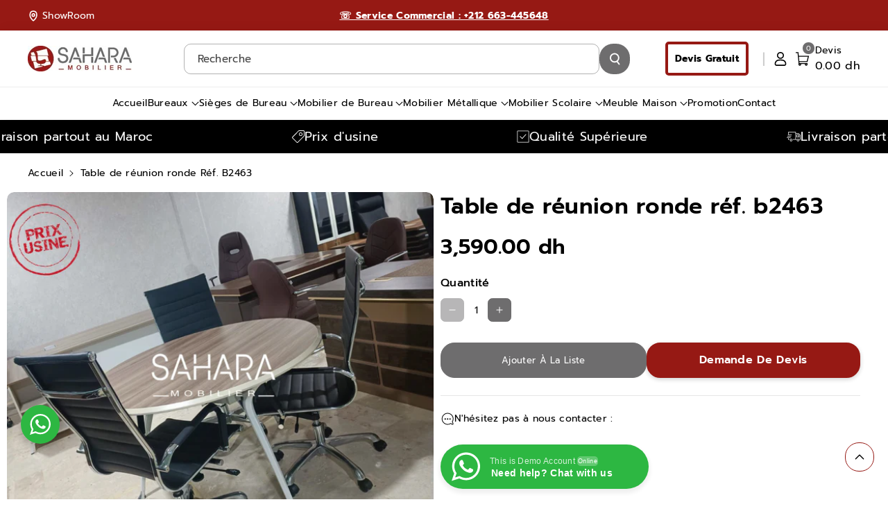

--- FILE ---
content_type: text/css
request_url: https://www.saharamobilier.com/cdn/shop/t/21/assets/counter.css?v=1422339187989472851717615816
body_size: 46
content:
c-counter{display:block}#section_counter{justify-content:center;text-align:center}.scroll_count{border-radius:var(--text-boxes-radius);font-size:calc(var(--font-body-scale) * 40px);font-weight:var(--font-body-weight-medium);padding:30px 10px;word-wrap:break-word;line-height:calc(1 + .2 / var(--font-body-scale))}.counter-item p{margin:15px 0 0;font-size:calc(var(--font-body-scale) * 18px);font-weight:var(--font-body-weight-medium);line-height:normal;word-break:break-word}.wb_product_countdown{display:flex;align-items:center;justify-content:center;gap:10px;text-align:center;padding:10px 0;width:fit-content;border-radius:var(--text-boxes-radius)}.wb_product_countdown.cound_notb{padding:0}.wb_product_countdown .time span{display:block;line-height:normal}.wb_product_countdown .time span:last-child{font-size:calc(var(--font-body-scale) * 16px)}.wb_product_countdown .time .count{font-size:calc(var(--font-body-scale) * 34px);font-weight:var(--font-body-weight-medium)}.wb_product_countdown .time{min-width:50px;position:relative;margin:0 35px}.wb_product_countdown .time:after{content:"";border-right:1px solid rgba(var(--color-foreground),.08);position:absolute;right:-35px;top:8px;bottom:8px}.wb_product_countdown .time:last-child:after{display:none}p#countdownMessage{font-weight:var(--font-body-weight-medium);font-size:calc(var(--font-body-scale) * 16px);margin:1rem 0}.wb_product_countdown.cound_border{border:1px solid rgba(var(--color-foreground),.08)}.wb_product_countdown.cound_notb .time{margin:0 18px}.wb_product_countdown.cound_notb .time:after{content:":";border-right:none;position:absolute;right:-24px;top:12px;bottom:0;font-size:24px}.drawer__inner .countdown_wrapper{display:flex;flex-direction:column;gap:5px;margin:15px auto;max-width:265px;padding:8px 15px;background:rgba(var(--color-foreground),.05);border-radius:var(--text-boxes-radius)}.drawer__inner .wb_product_countdown .time{margin:0 3px}.drawer__inner .wb_product_countdown{gap:3px}.drawer__inner .wb_product_countdown .time span:last-child{font-size:calc(var(--font-body-scale) * 12px)}.drawer__inner .wb_product_countdown .time:after{right:-3px;top:10px;bottom:10px}.drawer__inner .countdown_wrapper .heading{margin-bottom:5px;font-size:calc(var(--font-body-scale) * 16px);word-break:break-word}.drawer__inner .wb_product_countdown .time .count{font-size:calc(var(--font-body-scale) * 16px)}@media (min-width: 1200px) and (max-width: 1399px){.wb_product_countdown .time .count{font-size:calc(var(--font-body-scale) * 26px)}.wb_product_countdown.cound_notb .time:after{top:7px}}@media (min-width: 768px) and (max-width: 1199px){.wb_product_countdown .time .count{font-size:calc(var(--font-body-scale) * 22px)}.wb_product_countdown .time span:last-child{font-size:calc(var(--font-body-scale) * 14px)}.wb_product_countdown .time{margin:0 10px}.wb_product_countdown .time:after{right:-10px}.wb_product_countdown.cound_notb .time{margin:0 10px}.wb_product_countdown.cound_notb .time:after{right:-15px;top:1px}}@media (min-width: 992px){.drawer__inner .countdown_wrapper{display:none}}@media (min-width: 992px) and (max-width: 1199px){.scroll_count{font-size:calc(var(--font-body-scale) * 36px)}}@media (max-width: 767px){.wb_product_countdown .time .count{font-size:calc(var(--font-body-scale) * 18px)}.wb_product_countdown .time span:last-child{font-size:calc(var(--font-body-scale) * 12px)}.wb_product_countdown .time{margin:0 6px}.wb_product_countdown .time:after{right:-8px;top:8px;bottom:8px}.wb_product_countdown.cound_notb .time{margin:0 6px}.wb_product_countdown.cound_notb .time:after{right:-13px;top:0}}@media (min-width: 576px) and (max-width: 991px){.scroll_count{font-size:calc(var(--font-body-scale) * 26px)}.counter-item p{margin:14px 0 0;font-size:calc(var(--font-body-scale) * 14px)}}@media (max-width: 575px){.scroll_count{font-size:calc(var(--font-body-scale) * 18px)}.counter-item p{margin:10px 0 0;font-size:calc(var(--font-body-scale) * 12px)}}
/*# sourceMappingURL=/cdn/shop/t/21/assets/counter.css.map?v=1422339187989472851717615816 */


--- FILE ---
content_type: text/css
request_url: https://www.saharamobilier.com/cdn/shop/t/21/assets/component-cart-drawer.css?v=40903282657392107391726832779
body_size: 2734
content:
.wbcartupsell .wbproduct-container .card .wbproductdes{margin-top:8px}.wbcartupsell .wbproduct-container product-form{margin:0}.wbcartupsell .dummysvg{text-align:center;background:rgba(var(--color-foreground),.08);font-size:12px;padding:20px 10px;width:100%;display:flex;justify-content:center;align-items:center}.cartupsell_bnr .dummysvg{text-align:center;background:rgba(var(--color-foreground),.08);font-size:12px;padding:15px 10px;height:120px;width:100%;border-radius:6px;display:flex;justify-content:center;align-items:center}.wbshipinner{position:relative;width:fit-content;padding-right:40px;overflow:hidden}.cart__footer .wbshipinner svg{fill:rgb(var(--color-foreground));top:0}.wbshipinner svg{position:absolute;top:3px;z-index:2;opacity:0;width:24px;height:24px;fill:rgb(var(--color-foreground))}.wbshipinner span:after{content:"";position:absolute;left:-70px;top:0;width:calc(100% + 70px);height:100%;padding-left:20px;display:flex;align-items:center;background:linear-gradient(90deg,transparent 0,var(--gradient-background) 10%);transition:.2s;opacity:1;animation:fadeInLeftBig 2.5s ease-out 0s 1;animation-fill-mode:forwards}.wbshipinner b{animation:shipColor 3s linear infinite}.drawer__inner .wbship{margin-top:15px}@media (prefers-reduced-motion: no-preference){.wbshipinner svg{animation:fadeInLeft 1.5s ease-out 0s 1;animation-fill-mode:forwards}}@keyframes fadeInLeft{0%{left:-70px;opacity:0}10%{opacity:1}to{left:calc(100% - 33px);opacity:1}}@keyframes fadeInLeftBig{0%{left:-50px;opacity:1}70%{opacity:1}to{left:calc(100% + 30px);opacity:0}}@keyframes shipColor{0%{color:rgb(var(--color-foreground))}50%{color:#0cae61}to{color:rgb(var(--color-foreground))}}.cartupselldummy .dummysvg .placeholder-svg{padding:8px 0}.cartupselldummy .wbproductdes{text-align:left}.wbcartupsell .wbproduct-container .wbvariantbadges{display:none}.wbcartupsell{padding:10px 0 0;border-top:1px solid rgba(var(--color-foreground),.08);margin:10px 20px 5px}.cartupsell_bnr{margin:0 10px 15px}.wbcartupsell .card__content{padding:5px;grid-template-rows:unset}.upshead{font-size:calc(var(--font-body-scale) * 18px);color:rgba(var(--color-foreground));width:75%;font-weight:var(--font-body-weight-medium);word-break:break-all}.wbcartupsell .wbproduct-container:hover .wbimgblock img{filter:unset}.desktopcartupsell.wbcartupsell .card{display:flex!important;flex-direction:unset!important;gap:15px;align-items:center}.desktopcartupsell.wbcartupsell .wbproduct-container .wbimgblock{width:30%}.desktopcartupsell.wbcartupsell .card__content{width:70%}.desktopcartupsell.wbcartupsell .wbimgblock .card__content{width:100%;text-align:center;padding:5px}.desktopcartupsell.wbcartupsell .cartb{width:auto}.wbcartupsell .cartupciner{width:100%;position:relative;padding-bottom:10px;min-width:100%}.wbcartupsell .grid{position:relative;flex-wrap:inherit;overflow-x:auto;scroll-snap-type:x mandatory;scroll-behavior:smooth;-webkit-overflow-scrolling:touch;margin-bottom:0}.wbcartupsell .wbproduct-container:hover .product-form form,.wbcartupsell .wbproduct-container .product-form form{margin-top:0}.wbcartupsell .product-title{line-height:normal}.wbcartupsell .product-form .cartb.button span{transform:none}.wbcartupsell .cartb{position:relative;margin:10px 0 0;min-width:44px;min-height:40px;height:40px;width:100%;padding:0 10px}.wbcartupsell .wbproduct-container .wbproductdes .price{line-height:1.2}cart-drawer-items .cart-drawer__form{overflow:hidden}.wbcartupsell .wbhomesbtn{position:absolute;right:0;top:5px;display:flex;gap:10px}.wbcartupsell .wbhomesbtn button{position:unset;opacity:1;padding:0}.wbcartupsell .wbhomesbtn button:hover{background-color:transparent}.wbcartupsell .wbhomesbtn button:hover svg{color:rgba(var(--color-foreground),.8)}.wbcartupsell .wbhomesbtn .slider-button[disabled] .icon{color:rgba(var(--color-foreground),.3);cursor:no-drop}.cartdrawbtn{display:flex;column-gap:15px}cart-drawer .cart-item__totals{display:block}cart-remove-button svg{width:36px;height:26px}cart-drawer-items .cart-item__quantity-wrapper{justify-content:space-between}.cartdrawfpay{margin-top:25px}.cartdrawfpay ul{padding:0;margin:0}.cartdrawfpay li{list-style:none;display:inline-block;vertical-align:middle}.cartdrawfpay li svg{width:45px;height:25px}.drawer__footer .cart__note{margin-top:0}cart-drawer-items .discounts__discount{margin-bottom:0}cart-drawer-items .cart-item__old-price{font-size:calc(var(--font-body-scale) * 12px)}#CartDrawer .cart__ctas a.btn-block{width:100%}cart-drawer-items ul:empty,cart-drawer-items p:empty,cart-drawer-items div:empty{display:none}cart-drawer-items .cart-item__quantity-wrapper quantity-input.quantity{min-width:96px;height:36px}cart-drawer-items .cart-item__quantity-wrapper .quantity__input,cart-drawer-items .cart-item__quantity-wrapper .quantity__button{width:44px;padding:0}cart-drawer-items cart-remove-button .button{font-size:calc(var(--font-body-scale) * 14px)}cart-drawer-items cart-remove-button .button:not([disabled]):hover:after,cart-drawer-items cart-remove-button .button:after,cart-drawer-items cart-remove-button .button:before{box-shadow:none}cart-drawer-items .cart-item__name~.product-option{font-weight:var(--font-heading-weight);font-size:calc(var(--font-body-scale) * 14px)}cart-drawer-items span.price-compare{font-weight:var(--font-heading-weight);text-decoration:line-through;color:rgba(var(--color-foreground),.6);font-size:calc(var(--font-body-scale) * 12px)}.drawer{position:fixed;z-index:1000;left:0;top:0;width:100vw;height:100%;display:flex;justify-content:flex-end;background:rgba(var(--color-foreground),.3)}.drawer.active{visibility:visible}.drawer__inner{height:100%;width:500px;max-width:calc(100vw - 15px);padding:0;border-right:0;background:var(--gradient-background);overflow:hidden;display:flex;flex-direction:column;transform:translate(100%);transition:all var(--duration-extra-long) ease;border-top-right-radius:unset;border-bottom-right-radius:unset;position:relative;z-index:2}.drawer__inner-empty{height:100%;padding:0 2rem;background-color:var(--gradient-background);overflow-y:auto;display:flex;flex-direction:column}.cart-drawer__warnings{display:flex;flex-direction:column;flex:1;justify-content:center}cart-drawer.is-empty .drawer__header{display:none}cart-drawer:not(.is-empty) .cart-drawer__warnings,cart-drawer:not(.is-empty) .cart-drawer__collection{display:none}.cart-drawer__warnings--has-collection .cart__login-title{margin-top:2.5rem}.drawer.active .drawer__inner{transform:translate(0)}.drawer__header,.wbsub_head{position:relative;padding:0 15px;margin:0;display:flex;justify-content:space-between;align-items:center;border-bottom:1px solid rgba(var(--color-foreground),.08)}.drawer__header{display:block;padding:15px 20px}.wbsub_head .wbsub_heading{margin:0;font-weight:var(--font-body-weight-medium);font-size:calc(var(--font-heading-scale) * 16px);letter-spacing:0}.drawer__heading{margin-bottom:0;font-weight:var(--font-body-weight-medium);font-size:calc(var(--font-heading-scale) * 20px);line-height:1}.drawer__close{display:inline-block;padding:0;min-width:4.4rem;min-height:4.4rem;box-shadow:0 0 0 .2rem rgba(var(--color-button),0);color:rgb(var(--color-foreground));background-color:transparent;border:none;cursor:pointer;border-radius:var(--buttons-radius);position:absolute;top:2px;right:5px}.is-empty .drawer__close svg path,.drawer__close svg path{stroke:rgb(var(--color-foreground))}.cart-drawer__warnings .drawer__close{right:20px}.drawer__close svg{height:1.4rem;width:1.4rem}.drawer__contents{flex-grow:1;display:flex;flex-direction:column}.drawer__footer{border-top:.1rem solid rgba(var(--color-foreground),.08);padding:1.5rem 0;margin:0 20px}.cart-drawer__footer{padding-bottom:1.5rem}cart-drawer-items.is-empty+.drawer__footer{display:none}.drawer__footer>details{margin-top:-1.5rem;border-bottom:.1rem solid rgba(var(--color-foreground),.08)}.drawer__footer>details[open]{padding-bottom:1.5rem}cart-drawer-items.is-empty+.drawer__footer,cart-drawer.is-empty .drawer__footer{display:none}.drawer__footer summary{display:flex;position:relative;line-height:1;padding:1.5rem 0}.drawer__footer>details+.cart-drawer__footer{padding:1.5rem 0}cart-drawer{position:fixed;top:0;left:0;width:100vw;height:100%}.cart-drawer__overlay{position:fixed;top:0;right:0;bottom:0;left:0}.cart-drawer__overlay:empty{display:block}.cart-drawer__form{flex-grow:1;display:flex;flex-wrap:wrap}.cart-drawer__collection{margin:0 2.5rem 1.5rem}.cart-drawer .drawer__cart-items-wrapper{flex-grow:1}.cart-drawer .cart-items,.cart-drawer tbody{display:block;width:100%}cart-drawer-items{flex:1;padding:0 20px}.cart-drawer .cart-item{display:grid;column-gap:1.5rem;row-gap:0;margin-bottom:0;border-bottom:1px solid rgba(var(--color-foreground),.08);padding:1.5rem 0;grid-template-areas:"media title price";grid-template-columns:1fr 2fr 1fr;align-items:center}.cart-drawer .cart-item:last-child{border-bottom:none}.cart-drawer .cart-item__media{grid-area:media;position:relative}.cart-drawer .cart-item__image,.wbcartupsell .card-wrapper .product__media-item img{max-width:100%;border-radius:var(--media-radius)}.cart-drawer .cart-items th{border-bottom:.1rem solid rgba(var(--color-foreground),.08)}.cart-item .loading-overlay{right:5px;padding-top:2.5rem}.cart-drawer .cart-items td{padding-top:0}.cart-drawer .cart-item>td+td{padding-left:0}.cart-drawer .cart-item__details{width:auto;grid-area:title}.cart-drawer .cart-item__totals{display:flex;align-items:flex-start;justify-content:flex-end}.cart-drawer .unit-price{margin-top:.6rem}.cart-drawer .cart-items .cart-item__quantity{padding-top:0;grid-column:2 / 5}.cart-drawer__footer>*+*{margin-top:1rem}.cart-drawer .totals{justify-content:space-between}.cart-drawer .price{display:inline-block}.cart-drawer dl.item-price-wrapper{line-height:calc(1 + .3 / var(--font-body-scale))}.cart-drawer .product-option dd,.cart-drawer .product-option dt{word-break:break-word;font-weight:var(--font-body-weight-medium)}.cart-drawer details[open]>summary .icon-caret{transform:rotate(180deg)}.cart-drawer .cart__checkout-button{max-width:none;display:none}.drawer__footer .cart__dynamic-checkout-buttons{max-width:100%}.drawer__footer [data-shopify-buttoncontainer]{justify-content:flex-start}cart-drawer-items::-webkit-scrollbar{width:3px}cart-drawer-items::-webkit-scrollbar-thumb{background-color:rgba(var(--color-foreground),.7);border-radius:100px}cart-drawer-items::-webkit-scrollbar-track-piece{margin-top:31px}cart-drawer-items td.cart-item__totals.right{display:flex;flex-direction:column;align-items:flex-end;justify-content:flex-start;grid-area:price}.product-option.price-original,.cartupselldummy .wbproductdes .price .price-item,.price__regular .price-item--regular{color:rgb(var(--color-foreground))}.cart-drawer .product-option dt{color:rgba(var(--color-foreground),.6)}.cart-drawer .cart-item cart-remove-button{min-width:auto;margin-bottom:10px}cart-drawer-items cart-remove-button .icon-remove{height:1.6rem;width:1.6rem;fill:rgb(var(--color-button-text));transition:all var(--duration-long) ease}.cart-drawer .cart-item cart-remove-button:hover svg path{fill:rgb(var(--color-button-hover-text))}cart-drawer-items dl.item-price-wrapper{margin:8px 0 0;display:flex;flex-direction:column}.wbship_wrapper.wbship_full_wrapper{display:flex;align-items:center;gap:5px}.progress{position:relative;height:6px;display:block;background-color:rgba(var(--color-foreground),.08);border-radius:var(--buttons-radius);margin-top:8px}.progress .determinate{position:absolute;top:0;bottom:0;background-color:var(--color-wbprogscolor);transition:width 1.15s ease-in-out;display:block;min-width:30px;border-radius:var(--buttons-radius)}.cart-item .loading-overlay{padding-top:0;position:absolute;top:50%;left:50%;transform:translate(-50%,-50%);bottom:auto}cart-drawer .totals__subtotal-value{font-weight:var(--font-body-weight-medium);color:rgb(var(--color-foreground))}.wbcartupsell .wbproduct-container .card--standard product-form{margin:0}.wbcartupsell .wbproduct-container .card.card--standard .wbproductdes{padding-top:0}.wbcartupsell .wbproduct-container .card.card--standard .wbproductdes{margin-top:0}.cartupsell_bnr a{display:block}#CartDrawer .drawer__footer{padding-bottom:0}#CartDrawer .cartdrawbtn{margin-bottom:15px}#CartDrawer .cartdrawfpay{background:rgba(var(--color-foreground),.04);margin:0 -20px;padding:15px 0}subcart-drawer .wb_product_countdown .time .count{font-size:calc(var(--font-body-scale) * 16px);line-height:normal}subcart-drawer .wb_product_countdown{display:block}subcart-drawer .wb_product_countdown .time{margin:0 15px 20px;border-bottom:1px solid rgba(var(--color-foreground),.05);padding-bottom:20px}subcart-drawer .wb_product_countdown .time:last-child{border-bottom:none;padding-bottom:0}subcart-drawer .wb_product_countdown .time .count{font-size:calc(var(--font-body-scale) * 40px);font-weight:var(--font-body-weight-medium)}subcart-drawer.global-settings-drawer.is-emptyrmv{display:none}subcart-drawer.global-settings-drawer{position:absolute;z-index:1;top:100px;bottom:100px;right:0;width:130px;max-width:calc(100vw - 15px);padding:0;border-right:0;background:var(--gradient-background);overflow:auto;display:grid;justify-content:center;flex-direction:column;transform:translate(100%);transition:all .8s ease;border-radius:var(--drawer-corner-radius);border-top-right-radius:unset;border-bottom-right-radius:unset;box-shadow:inset -11px -8px 5px -1px rgba(var(--color-foreground),.07)}subcart-drawer.global-settings-drawer .wb_product_countdown .time:after{display:none}subcart-drawer.global-settings-drawer .countdown_wrapper{display:flex;justify-content:center;align-items:center;padding-bottom:15px}subcart-drawer .countdown-heading-wrapper{text-align:center}subcart-drawer .countdown-heading-wrapper .heading{font-size:calc(var(--font-body-scale) * 16px);padding:15px;display:block;margin-bottom:0}subcart-drawer .countdown-heading-wrapper svg{width:50px;height:50px;max-width:50px;margin-top:15px;margin-bottom:20px;fill:rgba(var(--color-foreground))}.drawer.active subcart-drawer.active{transform:translate(-500px)}subcart-drawer #sub_d_close{min-width:44px;min-height:44px;border:none;background:transparent;padding:0}subcart-drawer #sub_d_close svg{height:1.4rem;width:1.4rem}subcart-drawer .wbcartupsell{padding:8px 0;border-top:none;margin:0;height:calc(100vh - 170px);display:grid;grid-template-rows:1fr auto;align-content:space-between;overflow-y:auto}subcart-drawer .wbcartupsell>ul{list-style:none;flex:1;padding:0 20px;overflow:auto;margin-bottom:0}subcart-drawer .wbcartupsell>ul::-webkit-scrollbar,subcart-drawer.global-settings-drawer::-webkit-scrollbar{width:3px}subcart-drawer .wbcartupsell>ul::-webkit-scrollbar-thumb,subcart-drawer.global-settings-drawer::-webkit-scrollbar-thumb{background-color:rgba(var(--color-foreground),.7);border-radius:100px}subcart-drawer .wbcartupsell .cartupciner{padding:2rem 0;border-bottom:.1rem solid rgba(var(--color-foreground),.08)}subcart-drawer .wbcartupsell .cartupciner:last-child{padding-bottom:0;border-bottom:none}subcart-drawer .cartupsell_bnr{margin:0 10px}@media (min-width: 992px){cart-drawer-items{overflow:auto}}@media (max-width: 991px){.wbcartupsell .cartb{margin:6px 0 0}.wbcartupsell .product-title{padding:0 0 6px}subcart-drawer.global-settings-drawer{display:none}.wbcartupsell .wbhomesbtn{top:12px}.wbcartupsell.is-emptyrmv,.cartupsell_bnr.is-emptyrmv{display:none}cart-drawer .drawer__inner{overflow:auto}}@media (max-width: 767px){.drawer__inner .wbship{font-size:calc(var(--font-body-scale) * 12px);letter-spacing:0}.drawer__close{top:9px}.drawer__header{padding:13px 20px 18px}.wbshipinner{font-size:calc(var(--font-body-scale) * 12px);padding-right:38px}.wbshipinner svg{width:20px;height:20px}.cart-drawer .cart-item cart-remove-button{margin-bottom:0}cart-remove-button .icon-remove{height:16px;width:16px}cart-drawer .totals__subtotal-value{font-size:1.6rem}.cartupselldummy .wbproductdes .price .price-item,.product-option.price-original,.price__regular .price-item--regular{font-size:calc(var(--font-body-scale) * 16px)}.drawer__inner-empty{padding:0 1rem}.cart-drawer__warnings .drawer__close{right:15px}.cart-drawer .cart-item{grid-template-areas:"media title title " "media price price";grid-template-columns:1.3fr 2fr 1fr}cart-drawer-items td.cart-item__totals.right{flex-direction:column-reverse;align-items:flex-start}.cart-right-inner{display:flex;flex-direction:row-reverse;width:100%;margin-top:8px;justify-content:space-between}cart-drawer-items dl.item-price-wrapper{flex-direction:row;align-items:center}.product-option.price-original{padding-right:5px}}@media (min-width: 768px){cart-drawer .drawer__cart-items-wrapper .cart-item__media{width:auto}}
/*# sourceMappingURL=/cdn/shop/t/21/assets/component-cart-drawer.css.map?v=40903282657392107391726832779 */


--- FILE ---
content_type: text/css
request_url: https://www.saharamobilier.com/cdn/shop/t/21/assets/component-card.css?v=124226104589367501501717615815
body_size: 2383
content:
.card--standard.card--media .card__inner.wbimgblock{background:transparent}.card--card.card--text .card__inner .noproduct_img{display:none}.noproduct_img.card__content{display:grid;grid-template-rows:minmax(0,1fr) max-content minmax(0,1fr);padding:1.5rem;width:100%;flex-grow:1;word-break:break-word}.noproduct_img.card__content .card__information{grid-row-start:2;padding:1.5rem}.product-card-wrapper .card.blank__image{display:block;height:100%}.blank__image.card--text.card .card__badge{position:unset}.collection-list__item .card--standard .card__content.blank__image{padding:10px}.wbcard_countd-top{position:absolute;top:-70px;left:15px;right:15px;min-height:54px;display:flex;align-items:end;justify-content:center;transition:all var(--duration-long) ease}.wbcard_countd{background:rgba(var(--color-background));color:rgba(var(--color-foreground));display:grid;grid-template-columns:repeat(4,1fr);align-items:center;justify-content:center;gap:10px;padding:5px 8px;text-align:center;border:1px solid rgba(var(--color-foreground),.08);width:100%;flex-wrap:wrap;border-radius:calc(var(--text-boxes-radius) * 1 / 2)}.wbcard_countd span.wb_cardsecond{display:inline-block;min-width:22px}.wbcard_countd span:last-child{font-size:calc(var(--font-body-scale) * 12px)}.wbcard_countd .time{line-height:normal;display:grid;align-items:center;gap:2px}.wbproduct-container:hover .wbcard_countd-top{top:-130px}.card .wb_popup_variant{margin-left:1px}.card .wb_popup_variant .form__label{font-size:calc(var(--font-body-scale) * 16px);margin-bottom:2px;padding:0;font-weight:var(--font-body-weight-medium)}.wb_popup_variant .form__label b{font-weight:var(--font-body-weight-medium)}.wbproduct-container .card .wbproductdes{border-radius:var(--media-radius);position:relative}.wbproduct-container .wbproductdes product-info{display:grid;width:100%}.wbproduct-container .card.card--standard .wbproductdes{padding-top:10px}.wbproduct-container .wbproductdes.parent-selected{position:relative}.wbcart_quick{position:absolute;bottom:0;left:15px;right:15px;align-items:center;display:flex;gap:15px;opacity:0;transition:all var(--duration-long) ease;min-height:42px;height:42px}.wbcart_quick .quick-add,.wbcart_quick .addcart_pro{width:50%;margin:0}.wbcart_quick .addcart_pro_not{width:100%}.wbproduct-container:hover .wbcart_quick{opacity:1;bottom:15px}.wbproduct-container.right .wbproductdes .price-per-item__container,.wbproduct-container.right .wbproductdes .variant-webi .product-form__input,.wbproduct-container.right .wbproductdes .variant-webi .swatchComponent.inner-class{justify-content:end}.wbproduct-container.center .wbproductdes .price-per-item__container,.wbproduct-container.center .wbproductdes .variant-webi .product-form__input,.wbproduct-container.center .wbproductdes .variant-webi .swatchComponent.inner-class{justify-content:center}.wbnorating.rating-star:before{color:rgba(var(--color-foreground),.15);background:transparent;-webkit-text-fill-color:rgba(var(--color-foreground),.15)}.wbproductdes .wbform_qty{margin-top:8px;padding-bottom:8px}.wbproductdes .wbform_qty .form__label{font-size:calc(var(--font-body-scale) * 16px);font-weight:var(--font-body-weight-medium)}.wbproductdes .product-form__input--dropdown{margin-bottom:0;margin-top:12px}product-form .add-to-cart__submit:hover:not([disabled]) span{color:rgb(var(--color-button-hover-text))}product-form .add-to-cart__submit.loading:hover:not([disabled])>span{color:transparent}.card-wrapper{color:inherit;height:100%;position:relative;text-decoration:none}.card-wrapper .select .icon-caret{right:2rem}.spr-badge{margin-bottom:.7rem}.card{text-decoration:none;text-align:var(--text-alignment)}.card:not(.ratio){display:flex;flex-direction:column;height:100%}.card.card--horizontal{--text-alignment: left;flex-direction:row;align-items:flex-start;gap:1.5rem}.wbhomesbtn{display:flex;column-gap:30px}.card--horizontal.ratio:before{padding-bottom:0}.wbproduct-container .product__media-item:not(:first-child){display:none}.card--card.card--horizontal{padding:1.2rem}.card--card.card--horizontal.card--text{column-gap:0}.card--card{height:100%}.quick-add__submit,.add-to-cart__submit{min-width:auto}.add-to-cart__submit span{display:flex;align-items:center;column-gap:10px}.wbproduct-container .add-to-cart__submit>svg.icon{display:none}.wbproduct-container .add-to-cart__submit svg path{fill:rgb(var(--color-button-text))}.product-card-wrapper .product__vendor{margin-top:3px;margin-bottom:0;word-wrap:break-word;line-height:normal;font-size:calc(var(--font-body-scale) * 12px);color:rgba(var(--color-foreground),.7)}.wbproduct-container .add-to-cart__submit .button.button--primary svg,.button.button--secondary svg{width:18px}.quick_add_position-top-left{top:0;left:0}.quick_add_position-top-right{top:0;right:0}.quick_add_position-bottom-left{bottom:0;left:0}.quick_add_position-bottom-right{bottom:0;right:0}.wbproduct-container .add-to-cart__submit span svg{width:18px;height:18px}.wbhomevendor{line-height:normal}.card--card,.card--standard .card__inner{position:relative;box-sizing:border-box;border-radius:var(--media-radius)}.card--card:after,.card--standard .card__inner:after{content:"";position:absolute;z-index:-1;width:calc(0px + 100%);height:calc(0px + 100%);top:-0px;left:-0px;border-radius:var(--media-radius)}.card .card__inner .card__media{overflow:hidden;z-index:0;border-radius:var(--media-radius)}.card--standard.card--text{background-color:transparent}.card-information{text-align:var(--text-alignment)}.card__media,.card .media{bottom:0;position:absolute;top:0}.card .media{width:100%}.card__media{margin:0;width:100%}.card--standard .card__media{margin:0}.card__inner{width:100%}.card--media .card__inner .card__content{position:relative;padding:1rem;z-index:0}.card__content{grid-template-rows:minmax(0,1fr) max-content minmax(0,1fr);padding:5px 15px 15px;width:100%}.wbproduct-container .disable__varint,.wbproduct-container product-form{margin:0 15px 15px}.wbproduct-container .wbcart_quick .addcart_pro product-form{margin:0}.card--standard .card__content{padding:0}.wbproduct-container .card--standard .disable__varint,.wbproduct-container .card--standard product-form{margin:8px 0 0}.card__content--auto-margins{grid-template-rows:minmax(0,auto) max-content minmax(0,auto)}.card__information{margin-bottom:0}.card:not(.ratio)>.card__content{grid-template-rows:max-content minmax(0,1fr) max-content auto}.card .card__badge{z-index:1;gap:5px;padding:10px;display:flex;flex-wrap:wrap;flex-direction:column;align-items:flex-start;position:absolute}.card__badge{align-self:flex-start;grid-row-start:1;justify-self:flex-start}.card__badge.top{align-self:flex-start;grid-row-start:1}.card__badge.right{justify-self:flex-end}.card:not(.card--horizontal)>.card__content>.card__badge{margin:0}.card__media .media img{height:100%;object-fit:cover;object-position:center center;width:100%}.card__inner:not(.ratio)>.card__content{height:100%}.card__heading{margin-top:4px;margin-bottom:0;font-size:calc(var(--font-body-scale) * 16px);font-weight:var(--font-body-weight);font-family:var(--font-body-family);font-style:var(--font-body-style)}.card__heading:hover a{color:rgb(var(--color-link-hover))}.card__heading:last-child{margin-bottom:0}.card--horizontal .card__heading,.card--horizontal .price__container .price-item,.card--horizontal__quick-add{font-size:calc(var(--font-body-scale) * 1.2rem)}.card--horizontal .card-information>*:not(.visually-hidden:first-child)+*:not(.rating){margin-top:0}.card--horizontal__quick-add:before{box-shadow:none}.card--standard.card--text a:after,.card--card .card__heading a:after{bottom:-0px;left:-0px;right:-0px;top:-0px}.card--standard.card--media .card__inner .card__information,.card--standard:not(.card--horizontal)>.card__content .card__badge{display:none}.card--standard:not(.card--horizontal) .placeholder-svg{height:auto;width:100%}.wbimgblock .placeholder-svg{width:100%;height:unset}.card--card.card--media .card__inner .card__information,.card--card.card--media>.card__content .card__badge{display:none}.card--horizontal .card__badge,.card--horizontal.card--text .card__inner{display:none}.card--extend-height{height:100%}.card--extend-height.card--standard.card--text,.card--extend-height.card--media{display:flex;flex-direction:column}.card--extend-height.card--standard.card--text .card__inner,.card--extend-height.card--media .card__inner{flex-grow:1}.card .icon-wrap{margin-left:.8rem;white-space:nowrap;transition:transform var(--duration-short) ease;overflow:hidden}.card-information>*+*{margin-top:3px}.card-information{width:100%}.card-information>*{line-height:normal;color:rgb(var(--color-foreground))}.card-information>.price{color:rgb(var(--color-foreground))}.card--horizontal .card-information>.price{color:rgba(var(--color-foreground),.75)}.card-information>.rating{margin-top:1rem}.card-information .wbhrating{margin-top:2px}.card-information .caption{letter-spacing:.07rem}.card-article-info{margin-top:1rem}.wbproductdes .variant-webi .product-form__input,.wbproductdes .variant-webi .swatchComponent.inner-class{margin:5px 0 0}.product-form__input input[type=radio]+label{padding:2px 6px;min-width:18px;min-height:18px;font-size:calc(var(--font-body-scale) * 14px);display:inline-block;vertical-align:middle;background-repeat:no-repeat;position:relative;cursor:pointer;background-position:50%;line-height:1.2;background-size:20px;border:1px solid rgba(var(--color-foreground),.1);border-radius:var(--variant-pills-radius);background-color:transparent}.product-form__input input[type=radio]:checked+label{background-color:transparent;color:rgb(var(--color-button));border-color:rgb(var(--color-link-hover))}.product-form__input input[type=radio].disabled+label{text-decoration:line-through}.wbproduct-container .wbswatchclr input[type=radio].disabled+label:after,.product__info-wrapper .wbswatchclr input[type=radio].disabled+label:after,.product__info-wrapper .wbswatchclr input[type=radio].disabled:checked+label:after{content:"";position:absolute;top:0;bottom:0;left:50%;right:25px;transform:rotate(45deg);border:none;border-left:1px solid rgba(var(--color-foreground));opacity:.8;border-radius:0;box-shadow:none}.product-form__input input[type=radio],.wbswatchclr input[type=radio]{clip:rect(0,0,0,0);overflow:hidden;position:absolute;height:1px;width:1px}.wbproduct-container .product-form__input input:focus-visible+label,.wbproduct-container .wbswatchclr input:focus-visible+label{box-shadow:0 0 0 .2rem rgb(var(--color-background)),0 0 0 .3rem rgba(var(--color-foreground),.3),0 0 .3rem .2rem rgba(var(--color-foreground),.1);border:1px solid rgb(var(--color-foreground))}.wbswatchclr input+label{display:inline-block;vertical-align:middle;cursor:pointer;position:relative;padding:0;border-radius:var(--variant-pills-radius);width:24px;height:16px;min-width:24px;min-height:16px;box-shadow:0 0 0 1px rgba(var(--color-foreground),.1);font-size:0;background-repeat:no-repeat;background-position:50%;background-size:20px;margin:3px;line-height:1;border:1px solid rgba(var(--color-foreground),var(--variant-pills-border-opacity))}.wbswatchclr input+label:before{content:"";position:absolute;top:-0px;right:-0px;bottom:-0px;left:-0px;border-radius:var(--variant-pills-radius)}.wbswatchclr input[type=radio]:checked+label:before{content:"";box-shadow:0 0 0 1px rgba(var(--color-link-hover),1);position:absolute;left:-2px;right:-2px;top:-2px;bottom:-2px;border-radius:var(--variant-pills-radius)}.card .form__label{margin-bottom:0}.card-wrapper fieldset{border:none;padding:0;display:flex;flex-wrap:wrap;gap:4px}.swatchComponent.inner-class{border:none;padding:0;margin:0}.product__vendor{font-size:calc(var(--font-body-scale) * 10px);font-weight:var(--font-body-weight);word-break:break-word}.product-title{font-size:calc(var(--font-body-scale) * 18px);transition:.3s ease;letter-spacing:0;padding:0 0 10px;font-weight:var(--font-body-weight);margin:0;word-break:break-word}.product-title a{text-decoration:none}.product-title:hover,.product-title:hover a{color:rgb(var(--color-link-hover))}.wbproduct-container.product-card-wrapper .add-to-cart__submit{width:100%;z-index:0}.blank__image{display:flex;flex-direction:column;justify-content:center}@media (min-width: 1200px) and (max-width: 1400px){.wbcart_quick{gap:5px}.quick-add__submit,.add-to-cart__submit{min-width:auto;padding:0 5px}}@media (min-width: 992px) and (max-width: 1199px){.wbcart_quick{gap:3px}.quick-add__submit,.add-to-cart__submit{min-width:auto;padding:0 4px;font-size:calc(var(--font-body-scale) * 13px);letter-spacing:0}.wbcard_countd{gap:6px}}@media (max-width: 1199px){.card__heading{font-size:calc(var(--font-body-scale) * 14px)}.wbcard_countd-top,.wbcart_quick{left:8px;right:8px}}@media only screen and (min-width: 768px){.card--horizontal .card__heading,.card--horizontal .price__container .price-item,.product-form__input input[type=radio]+label{padding:5px 12px}.card--horizontal__quick-add{font-size:calc(var(--font-body-scale) * 1.3rem)}.card .card__badge{padding:15px}}@media (min-width: 768px) and (max-width: 991px){.feaprod .grid--2-col-desktop.grid--3-col-tablet .grid__item,.collections-tabs .grid--2-col-desktop.grid--3-col-tablet .grid__item{width:calc(50% - var(--grid-desktop-horizontal-spacing) / 2);max-width:calc(50% - var(--grid-desktop-horizontal-spacing) / 2)}}@media screen and (min-width: 992px){.collection .slider-component-full-width .slider--desktop .slider__slide:first-child{margin-left:0;scroll-margin-left:0}.card .media.media--hover-effect>img:only-child,.card-wrapper .media.media--hover-effect>img:only-child{transition:transform var(--duration-extra-long) ease;will-change:transform}.card:hover .media.media--hover-effect>img:first-child:only-child,.card-wrapper:hover .media.media--hover-effect>img:first-child:only-child{transform:scale(1.06)}.underline-links-hover:hover a{text-decoration:underline;text-underline-offset:.3rem}}@media (max-width: 991px){.wbcard_countd-top{position:unset;margin-top:15px;align-items:start}.wb_popup_variant,.wbproductdes .variant-webi .product-form__input,.wbproductdes .variant-webi .swatchComponent.inner-class{margin:8px 0 0}.wb_popup_variant.topvariant{margin:0}.wbproduct-container .quick-add__submit,.wbproduct-container .add-to-cart__submit{min-width:28px;min-height:28px;height:28px;padding:2px}.wbcart_quick,.wbproduct-container:hover .wbcart_quick{opacity:1;bottom:8px;left:8px;right:8px}.wbcart_quick .quick-add,.wbcart_quick .addcart_pro,.wbcart_quick .addcart_pro_not{width:auto}.wbproduct-container .add-to-cart__submit>span{display:none}.wbproduct-container .add-to-cart__submit>svg.icon{display:flex;width:16px;height:16px}.wbcart_quick{gap:3px;min-height:calc(2.8rem + 0px);height:calc(2.8rem + 0px);align-items:normal}.card .card__badge{padding:8px}}@media (max-width: 767px){.wbcard_countd span:last-child{font-size:calc(var(--font-body-scale) * 11px);letter-spacing:0}.product-card-wrapper .product__vendor,.card .wb_popup_variant .form__label,.wbproductdes .product-form__input .form__label,.wbproductdes .product_form__input .form__label,.wbproductdes .wbform_qty .form__label{font-size:calc(var(--font-body-scale) * 12px);letter-spacing:0}.card__content{padding:5px 10px 10px}.wbproduct-container .disable__varint,.wbproduct-container product-form{margin:0 10px 10px}.product-form__input input[type=radio]+label{font-size:calc(var(--font-body-scale) * 12px)}}@media (max-width: 575px){.wbcard_countd{gap:6px}}
/*# sourceMappingURL=/cdn/shop/t/21/assets/component-card.css.map?v=124226104589367501501717615815 */


--- FILE ---
content_type: text/css
request_url: https://www.saharamobilier.com/cdn/shop/t/21/assets/section-collection-list.css?v=45881292269022057431717615816
body_size: 770
content:
.wbcollhome .card__content.blank__image{justify-content:end}.wbcollhome .clist-adapt.card--standard.over,.wbmaincol-page .clist-adapt.card--standard.over{flex-direction:row!important}.wbcollhome .clist-adapt.card--standard.over:before,.wbmaincol-page .clist-adapt.card--standard.over:before{content:"";padding-bottom:var(--ratio-percent)}.wbsearch_inner .collection-list__item .card__inner .card__content.blank__image,.predictive-search__result-group .card--text .card__inner{background:rgba(var(--color-foreground),.1);border-radius:var(--media-radius);padding:8px}.hover_countc{position:relative}.wbcollhome .card .collection_info{display:grid;justify-content:space-between;grid-template-columns:70% 30%;align-items:end}.wbcollhome .card .collection_info.arrow_full{grid-template-columns:100%}.coll_arrow_smooth{text-align:right}.coll_arrow_smooth .button{min-width:40px;min-height:40px;padding:0;position:absolute;right:10px;bottom:10px}.coll_arrow_smooth svg{transform:rotate(-45deg);margin-top:-1px}.coll_arrow_smooth:hover svg{transform:unset}.wbcollhome .wp_itom_count,.wbmaincol-page .wp_itom_count{margin-top:8px}.wbcollhome .clist-small,.wbmaincol-page .clist-small{min-height:24rem}.wbcollhome .clist-medium,.wbmaincol-page .clist-medium{min-height:30rem}.wbcollhome .clist-large,.wbmaincol-page .clist-large{min-height:35rem}.wbcollhome .clist-small .ratio:before,.wbmaincol-page .clist-small .ratio:before{padding-bottom:24rem}.wbcollhome .clist-medium .ratio:before,.wbmaincol-page .clist-medium .ratio:before{padding-bottom:30rem}.wbcollhome .clist-large .ratio:before,.wbmaincol-page .clist-large .ratio:before{padding-bottom:35rem}.wbcollhome .noadapt.card--standard .card__content.over,.wbmaincol-page .noadapt.card--standard .card__content.over{display:flex;flex-grow:1;position:relative}.wbcollhome .noadapt.card--standard.over .card__inner,.wbmaincol-page .noadapt.card--standard.over .card__inner{position:absolute;left:0;top:0;width:100%;height:100%}.wbcollhome .card.below .coll_arrow_smooth{display:none}.wbcollhome .card.below .collection_info{grid-template-columns:100%}.wbcollhome .card.below h3.card__heading a.button{width:100%}.wbcollhome .card--card .card__content{padding:10px}.wbcollhome .card__heading.small{font-size:calc(var(--font-heading-scale) * 14px)}.wbcollhome .card__heading.medium{font-size:calc(var(--font-heading-scale) * 16px)}.wbcollhome .card__heading.large{font-size:calc(var(--font-heading-scale) * 18px)}.collection-list__item .card-wrapper.cpage-standard.adapt{height:auto}.collection-list{margin-top:0;margin-bottom:0}.collection-list-title,.wp_itom_count{margin:0}.wbcollhome .card{text-align:var(--text-alignment)}.collection-card-info .grid{border-radius:calc(var(--media-radius));margin:0}.collection-card-info .wbimgblock .placeholder-svg,.collection-card-info .card{border-radius:calc(var(--media-radius))}.wbcollhome.collection-list-wrapper.collection-card-info .grid{align-items:start}.collection-list.slider.slider--tablet .collection-list__item.slider__slide{padding-top:0}.collection-card-info .card--card{border-radius:var(--media-radius)}.collection-list-view-all{margin-top:2rem}.collection-list-wrapper .card__heading{letter-spacing:.2px;margin:0}.collection-list-wrapper .collection-list__item{padding-left:0;margin:0;list-style:none}.collection-card-info .collection-list__item{display:flex;flex-direction:column}.collection-card-info.flex-direction--column .collection-list__item{row-gap:var(--grid-desktop-vertical-spacing)}.collection-list-wrapper.flex-direction--column .card.card--card:hover{transition:.5s ease}.wbmaincol-page .card__information{margin-bottom:0;position:relative}.wbmaincol-page .wp_itom_count{margin-top:8px;line-height:normal}.wbmaincol-page .card__heading{font-size:calc(var(--font-heading-scale) * 16px);margin-top:10px}.wbmaincol-page .card__caption{margin-bottom:0;margin-top:10px}.wbmaincol-page .card--card.card--media>.card__content{margin-top:0;padding-top:0}.collection_list_svg.ratio.portrait{--ratio-percent: 125%}.collection_list_svg.ratio.square{--ratio-percent: 100%}.collection-list__item .card__heading{font-size:calc(var(--font-body-scale) * 16px)}.collection-list-wrapper .card--standard>.card__content{padding:15px 0 0}.card .collection-corner.card__media,.card .collection-corner.card__inner{border-radius:50%!important}.collection-list-wrapper .card .card__inner .card__media img{width:100%;height:100%}.wbcollhome .left h3.card__heading a.button{justify-content:start}.wbcollhome .center h3.card__heading a.button{justify-content:center}.wbcollhome .right h3.card__heading a.button{justify-content:end}.wbcollhome h3.card__heading a.button{padding:10px;border:1px solid rgba(var(--color-button),var(--alpha-button-background))}.wbcollhome h3.card__heading a.button:hover,.wbmaincol-page h3.card__heading a.button:hover{background:transparent;color:rgba(var(--color-foreground));border-color:rgba(var(--color-foreground))}.wbcollhome .noadapt.card--standard .card__content.over,.wbmaincol-page .noadapt.card--standard .card__content.over{flex-direction:column-reverse}.wbcollhome .noadapt.card--standard .card__content.over,.wbmaincol-page .noadapt.card--standard .card__content.over{transition:all var(--duration-long) ease;padding:10px}.wbcollhome .noadapt.card.card--standard:hover .card__content.over .wp_itom_count,.wbmaincol-page .noadapt.card.card--standard:hover>.card__content.over .wp_itom_count{opacity:1;margin-bottom:-30px}.wbcollhome .noadapt.card.card--standard:hover .card__content.over.count_top,.wbmaincol-page .noadapt.card.card--standard:hover>.card__content.over.count_top{margin-bottom:30px}.wbcollhome .noadapt.card--standard .card__content.over .wp_itom_count,.wbmaincol-page .noadapt.card--standard>.card__content.over .wp_itom_count{position:absolute;left:0;right:0;bottom:0;opacity:0;transition:all var(--duration-long) ease}@media (min-width: 992px) and (max-width: 1199px){.wbcollhome .noadapt.card--standard>.card__content.over h3.card__heading a,.wbmaincol-page .noadapt.card--standard>.card__content.over h3.card__heading a{padding:6px}.wbcollhome .grid--6-col-desktop .grid__item{width:calc(20% - var(--grid-desktop-horizontal-spacing) * 4 / 5);max-width:calc(20% - var(--grid-desktop-horizontal-spacing) * 4 / 5)}}@media (min-width: 768px){.collection-list-wrapper .contains-card{row-gap:var(--grid-desktop-vertical-spacing);column-gap:var(--grid-desktop-horizontal-spacing)}}@media (max-width: 991px){.wbsrightpart .collection-card-info .grid--1-col-tablet-down .grid__item.coll-direction-row{width:calc(50% - 1px);max-width:calc(50% - 1px)}}@media screen and (max-width: 767px){.wbcollhome .wp_itom_count,.wbmaincol-page .wp_itom_count{margin-top:5px}.wbcollhome .noadapt.card--standard .card__content.over,.wbmaincol-page .noadapt.card--standard .card__content.over{padding:5px 8px}.wbcollhome .noadapt.card--standard .card__content.over .wp_itom_count,.wbmaincol-page .noadapt.card--standard>.card__content.over .wp_itom_count{position:unset;opacity:1}.wbcollhome .noadapt.card.card--standard:hover>.card__content.over .wp_itom_count,.wbmaincol-page .noadapt.card.card--standard:hover>.card__content.over .wp_itom_count,.wbcollhome .noadapt.card.card--standard:hover>.card__content.over.count_top,.wbmaincol-page .noadapt.card.card--standard:hover>.card__content.over.count_top{margin-bottom:0}.coll_arrow_smooth{display:none}.wbcollhome .card .collection_info{grid-template-columns:100%}.wbcollhome h3.card__heading a.button{width:100%}.coll_arrow_smooth .button{min-width:30px;min-height:30px}.wbmaincol-page .card__heading{font-size:calc(var(--font-heading-scale) * 14px)}.wbmaincol-page .card__caption{font-size:calc(var(--font-body-scale) * 12px)}.collection-card-info .card__information p{margin-bottom:0}.collection-list-wrapper .card--standard>.card__content{padding:10px 0 0}}
/*# sourceMappingURL=/cdn/shop/t/21/assets/section-collection-list.css.map?v=45881292269022057431717615816 */


--- FILE ---
content_type: text/css
request_url: https://www.saharamobilier.com/cdn/shop/t/21/assets/section-scrolling-bar.css?v=124265047387921313351717615817
body_size: -337
content:
.marquee .marquee-child>svg{fill:rgb(var(--color-foreground))}.marquee .marquee-child>svg.storke_clr{fill:none}.scroll_imgtext .dummysvg{width:70px;height:70px}.marquee .marquee-child{display:flex;align-items:center;position:relative}.marquee{grid:auto / auto-flow max-content;justify-content:center;display:grid;overflow:hidden}.marquee p{margin:0;line-height:normal}.marquee .wbproductdes{width:75%}.marquee .card__inner.wbimgblock{width:25%;min-width:40px}.marquee .card--card .card__inner.wbimgblock{margin-left:6px}.marquee .blank__image .card__inner.wbimgblock{width:auto;min-width:auto}.marquee .card--standard .card__content{padding-left:10px}.marquee .wbproductdes{width:70%}.marquee .card__inner.wbimgblock{width:30%}.marquee .wbproduct-container .wbproductdes,.marquee .wbproduct-container .wbproductdes .price{text-align:left}.marquee .wbproduct-container .card.card--standard .wbproductdes{padding-top:0}.marquee .card-wrapper .card{display:flex;flex-direction:row;align-items:center}.marquee .grid.product-grid{display:flex}.marquee .card__heading{font-size:calc(var(--font-body-scale) * 16px);margin-top:0;margin-bottom:5px}.marquee .wbproduct-container .wbproductdes .price{font-size:calc(var(--font-body-scale) * 14px)}.marquee .wbproduct-container .wbproductdes .price--on-sale .price-item--regular{font-size:calc(var(--font-body-scale)* 12px)}.marquee .product__col_wrapper.grid__item{max-width:100%;min-width:250px}@media (max-width: 991px){.marquee-child p{font-size:calc(var(--font-body-scale) * 14px)}}@media (max-width: 767px){.marquee .card__heading{font-size:calc(var(--font-body-scale) * 14px)}.marquee .wbproduct-container .wbproductdes .price{font-size:calc(var(--font-body-scale) * 12px)}}
/*# sourceMappingURL=/cdn/shop/t/21/assets/section-scrolling-bar.css.map?v=124265047387921313351717615817 */


--- FILE ---
content_type: text/css
request_url: https://www.saharamobilier.com/cdn/shop/t/21/assets/newsletter-section.css?v=69343555624340619781717615816
body_size: -278
content:
.radius_zero .banner__media,.radius_zero .global-media-settings img,.radius_zero .banner:not(.collage-grid-container):after,.radius_zero .banner__media:not(.video-overlay):after{border-radius:0}.nl_icon svg{fill:rgba(var(--color-foreground));width:34px;height:34px}.nl_icon .stoke_dynamic,.nl_icon svg.storke_clr{fill:none}.newsletter__wrapper>*{margin-top:0;margin-bottom:0}.newsletter__wrapper>*+*{margin-top:2rem}.newsletter__wrapper>*+.newsletter-form{margin-top:3rem}.newsletter__subheading{max-width:70rem;margin-left:auto;margin-right:auto}.newsletter .newsletter__subheading{display:inline-flex;align-items:center}.newsletter .newsletter__subheading input[type=radio]{margin:0 5px 0 0;width:1.3em;height:1.3em}.newsletter .newsletter__subheading input[type=radio]:checked{color:rgb(var(--color-foreground))}.newsletter__wrapper .newsletter-form__field-wrapper{max-width:36rem}.newsletter-form__field-wrapper .newsletter-form__message{margin-top:1.5rem}.newsletter__button{margin-top:3rem;width:fit-content}.newsletter__wrapper .newsletter-form__field-wrapper .field__input:focus{box-shadow:none}@media screen and (min-width: 768px){.newsletter__button{flex-shrink:0;margin:0 0 0 1rem}}@media (max-width: 767px){.newsletter__wrapper{padding-right:calc(1rem / var(--font-body-scale));padding-left:calc(1rem / var(--font-body-scale))}}
/*# sourceMappingURL=/cdn/shop/t/21/assets/newsletter-section.css.map?v=69343555624340619781717615816 */


--- FILE ---
content_type: text/css
request_url: https://www.saharamobilier.com/cdn/shop/t/21/assets/component-predictive-search.css?v=110037278501524927941717615816
body_size: 1856
content:
.predictive-search__results-groups-wrapper--no-products .predictive-search__result-group:first-child,.predictive-search__result-group:only-child{flex-grow:1}.predictive-search__result-group.searchbar-left{width:40%}.predictive-search__result-group.searchbar-right.wbsrightpart{width:60%;height:500px;overflow-y:auto;padding-right:5px;display:grid;row-gap:20px}.predictive-search__result-group.searchbar-right .collection-and-articles{display:grid;row-gap:20px}details-modal details[open] .search-modal__form .search__button{right:unset;top:unset}.search_modal_tab .tab-content>.active{display:block;visibility:visible}.search_modal_tab .tab-content>.tab-pane:not(.active){visibility:hidden;height:0;overflow-y:hidden}.search_modal_tab .fade:not(.active){opacity:0;visibility:hidden}.search_modal_tab .fade{transition:opacity .15s linear}.search_modal_tab .tabs .tab-button{color:rgb(var(--color-foreground),.5);font-size:calc(var(--font-body-scale) * 16px);cursor:pointer;font-weight:var(--font-body-weight-medium)}.search_modal_tab .tabs .tab-button.active{color:rgb(var(--color-foreground))}.search_modal_tab .tabs{display:flex;gap:15px;padding:0;margin-bottom:10px;margin-top:15px}.search_modal_tab .tab-content .search-default_data{height:500px;overflow-y:auto}.search-modal__content button[type=reset]:not(.hidden)~.wbsclose,.template-search__search button[type=reset]:not(.hidden)~.wbsclose,.predictive-search .card__information .wbvariantbadges{display:none}.predictive-search.predictive-search--header{display:none;position:absolute;z-index:3;left:0;right:0;top:100%;margin:2px auto 0}.wbsearch_inner,#predictive-search-results{max-width:100%;border-radius:var(--popup-corner-radius);border:1px solid rgba(var(--color-foreground),.1);border-style:solid}.predictive-search--search-template{z-index:2}predictive-search[open] .predictive-search,predictive-search[loading] .predictive-search{display:block}.seachbar-left{overflow:auto}.predictive-search__heading{border-bottom:.1rem solid rgba(var(--color-foreground),.08);margin-bottom:10px;line-height:28px}.predictive-search__result-group.seachbar-left .predictive-search__results-list{padding-bottom:1.5rem}predictive-search .spinner{width:1.5rem;height:1.5rem;line-height:0}predictive-search:not([loading]) .predictive-search__loading-state,.predictive-search__result-group:first-child .predictive-search__pages-wrapper,predictive-search:not([loading]) .predictive-search-status__loading,predictive-search[loading] .predictive-search__search-for-button,predictive-search[loading] .predictive-search__results-groups-wrapper~.predictive-search__loading-state{display:none}predictive-search[loading] .predictive-search__loading-state{display:flex;justify-content:center;padding:1rem}predictive-search[loading] .predictive-search__results-groups-wrapper~.predictive-search__search-for-button{display:initial}.predictive-search__loading-state{background:var(--gradient-background)}button.predictive-search__item.predictive-search__item--term{width:100%;text-align:left;transition:all .3s;margin-bottom:15px}.predictive-search__item-content{grid-area:product-content;display:flex;flex-direction:column;line-height:normal}.predictive-search__item-content--centered{justify-content:center}.predictive-search__item-heading{font-size:calc(var(--font-body-scale) * 14px);text-transform:capitalize;margin-bottom:8px;letter-spacing:.1px;font-weight:var(--font-body-weight);word-break:break-word}.predictive-search__item-query-result mark{padding:.15em;background-color:rgb(var(--color-foreground),.09);font-weight:var(--font-body-weight-medium);color:rgba(var(--color-foreground),1)}.predictive-search__item--term{justify-content:space-between;align-items:center;padding-top:1rem;padding-bottom:1rem;word-break:break-all;line-height:calc(1 + .2 / var(--font-body-scale));background:rgb(var(--color-foreground),.05);padding:10px;border-radius:var(--popup-corner-radius)}.predictive-search .card__heading,.search_blog-wrapper .article-card .card__heading,.search_result-articles .article-card .card__heading{font-size:calc(var(--font-body-scale) * 14px)}.predictive-search .price .price-item{margin-top:5px}.predictive-search__item--term .icon-arrow path{fill:rgb(var(--color-foreground))}.predictive-search__item--term .icon-arrow{width:calc(var(--font-heading-scale) * 2.4rem);height:calc(var(--font-heading-scale) * 1.4rem);flex-shrink:0}.predictive-search__image{grid-area:product-image;border:1px solid rgba(var(--color-foreground),.08);border-radius:0}.predictive-search .search-result-text{font-weight:var(--font-body-weight-medium)}.search-modal__form .predictive-search{width:100%}.predictive-search.predictive-search--header .search_default.search-right-part-only,.predictive-search.predictive-search--header.default--search{display:block}.predictive-search.predictive-search--header .search_default ul{list-style:none}.default-serch.searchbar-right .flex-direction--row ul.collection-list{row-gap:1px;column-gap:1px}.default-serch.searchbar-right .content-disabled{display:none}.searchbar-right .predictive-search__heading{margin:0 0 11px}.searchbar-right .predictive-search__heading.collection-heading{border-bottom:none;text-transform:uppercase;font-size:calc(var(--font-heading-scale) * 17px);margin-top:0}.seachbar-left a.predictive-search__heading{display:block;padding:5px 0;margin:0 auto 5px}.seachbar-left a.search_subheading{font-size:calc(var(--font-body-scale) * 15px);word-break:break-word;text-transform:capitalize}.predictive-search::-webkit-scrollbar,#predictive-search-results::-webkit-scrollbar,.seachbar-left::-webkit-scrollbar,.predictive-search__result-group.searchbar-right.wbsrightpart::-webkit-scrollbar{height:.4rem;width:.2rem;display:initial}.predictive-search::-webkit-scrollbar-track,#predictive-search-results::-webkit-scrollbar-track,.seachbar-left::-webkit-scrollbar-track,.predictive-search__result-group.searchbar-right.wbsrightpart::-webkit-scrollbar-track{background:rgba(var(--color-foreground),.1);border-radius:.4rem}.predictive-search::-webkit-scrollbar-thumb,#predictive-search-results::-webkit-scrollbar-thumb,.seachbar-left::-webkit-scrollbar-thumb,.predictive-search__result-group.searchbar-right.wbsrightpart::-webkit-scrollbar-thumb{background-color:rgb(var(--color-foreground))}.predictive-search__results-groups-wrapper--no-suggestions{padding:10px;background:var(--gradient-background)}.predictive-search__result-group.searchbar-right .predictive-search__results-list li.grid__item{flex-direction:row}.predictive-search.predictive-search--header .quick-search-inner ul{display:flex;font-weight:var(--font-body-weight);flex-wrap:wrap;list-style:none;padding:0;margin:0;gap:10px}.predictive-search.predictive-search--header .quick-search-inner{display:flex;column-gap:10px;align-items:center}.quick-search-inner a.quick-url{color:rgb(var(--color-foreground));word-break:break-word;border:1px solid rgba(var(--color-foreground),.08);border-radius:var(--buttons-radius);padding:0 10px}.quick-search-inner a.quick-url:hover{color:rgb(var(--color-link-hover))}.quick-search-inner p,.default-content-heading{color:rgba(var(--color-foreground));font-weight:var(--font-body-weight-medium);font-size:calc(var(--font-body-scale) * 16px);margin:0}.predictive-search__heading.quick-search-tag-info{padding-bottom:15px;width:100%}.searchbar-right .article-card__image img{height:150px;width:150px;object-fit:contain}#predictive-search-results-groups-wrapper{display:flex;width:100%;justify-content:space-between;gap:10px}.predictive-search.predictive-search--header .search_default .search-default_data:only-child,#predictive-search-results-groups-wrapper .search_result-products ul li,.predictive-search li.product__col_wrapper,.predictive-search li.blog_col_wrapper{width:100%}.predictive-search__result-group.seachbar-left:last-child{margin-right:0}.search_default ul.contains-card--product,.search_result-products ul{flex-direction:column}.search_default ul.grid.product-grid.contains-card.contains-card--product .card,#predictive-search-results-groups-wrapper .search_result-products .card{flex-direction:row;align-items:center}.search-left-part .card__inner.wbimgblock,.search_blog-wrapper .card__inner,#predictive-search-results-groups-wrapper .search_result-products .card__inner,.search_result-articles.search__results .card__inner{width:100%;max-width:20%}.predictive-search .wbsearch_inner{padding:15px}.predictive-search .heading-wrapper{display:flex;justify-content:space-between;align-items:center;gap:10px;margin-bottom:10px}.predictive-search .default-heading-link{font-size:calc(var(--font-body-scale) * 12px);text-decoration:underline}.predictive-search .price--sold-out .price__badge-sold-out,.predictive-search .price--on-sale .price__badge-sale,.predictive-search .price--on-sale .percent__badge-sale,.predictive-search .price--on-sale .amount__badge-sale{top:8px;left:8px}.predictive-search .card .card__badge{padding:5px}.predictive-search__result-group:only-child,#predictive-search-results-groups-wrapper .collection-and-articles:only-child{width:100%;display:block}#predictive-search-results-groups-wrapper .search_result-products:only-child ul.predictive-search__results-list,#predictive-search-results-groups-wrapper .collection-and-articles:only-child .search_result-articles:only-child ul.predictive-search__results-list,.predictive-search.predictive-search--header .search_default .search-default_data:only-child ul.contains-card--product{flex-direction:row}.predictive-search .blog__posts .card-wrapper .card.article-card{gap:0}.predictive-search .card__heading,.predictive-search .article-card .card__heading{margin:0}.predictive-search .card--standard>.card__content{padding:0 0 0 10px}.predictive-search .collection-list__item .card--standard>.card__content{padding:10px 0 0}.predictive-search.predictive-search--header .search_default .search-default_data:only-child .heading-wrapper{margin-bottom:2rem}.predictive-search .product-card-wrapper .product__vendor{margin-top:0;padding-bottom:5px}.wbsrightpart .predictive-search__results-list .grid__item{width:calc(50% - var(--grid-desktop-horizontal-spacing) * 1 / 2);max-width:calc(50% - var(--grid-desktop-horizontal-spacing) * 1 / 2)}.predictive-search__results-list.grid{row-gap:10px}.search_result-collections .predictive-search__results-list.grid{row-gap:var(--grid-desktop-vertical-spacing)}.header__search .field__button.reset__button:hover{color:rgb(var(--color-button-hover-text))}.predictive-search__result-group .wbproduct-container .card.card--standard .wbproductdes{padding-top:0}.search_blog-wrapper .article-card.card--standard .card__content{margin-top:0}@media (min-width: 992px){.psearch-hidden header.header--middle-center:before,.psearch-hidden header.header--middle-left:before{content:"";position:absolute;left:0;right:0;top:0;bottom:0;background:rgba(var(--black-color),.5);filter:unset;z-index:9}.psearch-hidden header.header--middle-center:before,.psearch-hidden header.header--middle-left:before{height:100vh}details-modal details>.search-modal{visibility:hidden;position:fixed;z-index:1000;right:15px;left:auto;top:100px;bottom:auto;height:auto;display:flex;justify-content:flex-end;background-color:transparent}details-modal details[open]>.search-modal{visibility:visible;animation:animateMenuOpenSearch var(--duration-default) ease}details-modal details .search-modal__content{position:relative}details-modal details .modal__content .search-modal__content{width:680px;height:auto;padding:15px;background-color:rgb(var(--color-background));background:var(--gradient-background);position:relative;z-index:2;margin:0;border-radius:var(--popup-corner-radius)}details-modal details[open] .predictive-search.predictive-search--header{padding:0}@keyframes animateMenuOpenSearch{0%{opacity:0;transform:translate(100%)}to{opacity:1;transform:translate(0)}}}@media (max-width: 991px){.header--top-left details-modal details[open] .predictive-search.predictive-search--header{padding:0}}@media (min-width: 576px) and (max-width: 991px){.search-left-part .card__inner.wbimgblock,.search_blog-wrapper .card__inner,#predictive-search-results-groups-wrapper .search_result-products .card__inner,.search_result-articles.search__results .card__inner{width:100%;max-width:15%}.wbsrightpart .predictive-search__results-list .grid__item{width:calc(33.33% - var(--grid-mobile-horizontal-spacing) * 2 / 3);max-width:calc(33.33% - var(--grid-mobile-horizontal-spacing) * 2 / 3)}}@media (min-width: 768px) and (max-width: 991px){.search_modal_tab .tab-content .search-default_data,.predictive-search__result-group.searchbar-right.wbsrightpart{height:300px;padding-right:5px}}@media screen and (max-width: 767px){.search_modal_tab .tab-content .search-default_data,.predictive-search__result-group.searchbar-right.wbsrightpart{height:auto;padding:0;overflow:unset}.predictive-search .wbsearch_inner{height:300px;overflow-y:auto}.predictive-search__result-group.searchbar-right.wbsrightpart{height:auto;padding:0}.predictive-search__result-group.searchbar-left,.predictive-search__result-group.searchbar-right.wbsrightpart{width:100%}.predictive-search__result-group .article-card-wrapper .card__information p{margin-bottom:3px;font-size:calc(var(--font-body-scale) * 12px)}.predictive-search.predictive-search--header .quick-search-inner{flex-direction:column;align-items:flex-start}.quick-search-inner p{font-size:calc(var(--font-body-scale) * 14px);margin-bottom:10px}.predictive-search.predictive-search--header .quick-search-inner ul{gap:4px}.quick-search-inner a.quick-url{padding:0 6px}#predictive-search-results-groups-wrapper{flex-direction:column}.wbsrightpart{margin-bottom:15px;order:1}.seachbar-left{order:2}}@media screen and (min-width: 768px){.seachbar-left{width:30%}.seachbar-left.search-default_data{width:unset}}@media (max-width: 575px){.search-left-part .card__inner.wbimgblock,.search_blog-wrapper .card__inner,#predictive-search-results-groups-wrapper .search_result-products .card__inner,.search_result-articles.search__results .card__inner{width:100%;max-width:25%}.predictive-search__result-group.search-center-part .grid__item,.wbsrightpart .predictive-search__results-list .grid__item{width:calc(50% - var(--grid-mobile-horizontal-spacing) * 1 / 2);max-width:calc(50% - var(--grid-mobile-horizontal-spacing) / 2)}}
/*# sourceMappingURL=/cdn/shop/t/21/assets/component-predictive-search.css.map?v=110037278501524927941717615816 */


--- FILE ---
content_type: text/css
request_url: https://www.saharamobilier.com/cdn/shop/t/21/assets/component-cart-items.css?v=47576884844803941551726832576
body_size: 800
content:
.main-cart-combine .cart__footer{display:block;background:rgba(var(--color-foreground),.05);padding:20px;border-radius:var(--text-boxes-radius)}.main-cart-combine{display:flex;gap:30px}.main-cart-combine cart-items{width:75%}.main-cart-combine cart-items.cart_item_full{width:100%}.main-cart-combine #main-cart-footer{width:25%}.main-cart-combine .cart__footer>*{width:auto}.main-cart-combine .cart__checkout-button{max-width:unset;display:none}.main-cart-combine .cart__footer>*+*{margin-left:0}.main-cart-combine .cart-item.main-cart-wrapper:last-child{border-bottom:none}.main-cart-combine .cart__items{border-bottom:none;padding-bottom:0}.main-cart-combine .cart__footer>cart-note{margin-top:50px}.main-cart-combine .js-contents-footer .totals{justify-content:space-between}#main-cart-footer .js-contents-footer+.js-contents-shiping .wbship{border-top:.1rem solid rgba(var(--color-foreground),.08)}#main-cart-footer .wbship{padding:1.5rem 0;font-weight:var(--font-body-weight-medium);font-size:calc(var(--font-body-scale) * 12px)}.cart-items td,.cart-items th{padding:0;border:none}.cart-items th{text-align:left}.cart-item__quantity-wrapper{display:flex;align-items:center}.cart-item__totals{position:relative}.cart-items *.right{text-align:right}.cart-item__image-container{display:inline-flex;align-items:flex-start}.cart-item__image-container:after{content:none}.cart-item__image{height:auto;width:auto;max-width:100%;border-radius:var(--buttons-radius)}.product-option dd,.product-option dt{word-break:break-word;font-weight:var(--font-body-weight-medium)}.product-option dt{color:rgba(var(--color-foreground),.6)}span.price-compare{font-weight:var(--font-heading-weight);text-decoration:line-through;color:rgba(var(--color-foreground),.6);font-size:calc(var(--font-body-scale) * 12px)}.item-price-wrapper.price-inner{display:flex;align-items:center;flex-wrap:wrap}.item-price-wrapper.price-inner .price-original{padding-right:5px}.cart-item__details>*{margin:0;max-width:30rem}.cart-item__details>*+*{margin-top:.6rem}.cart-item__media{position:relative}.cart-item__link{display:block}.cart-item__name,.wbcartupsell .product-title a{text-decoration:none;display:block;font-size:calc(var(--font-body-scale) * 14px);font-weight:var(--font-body-weight-medium)}.cart-item__price-wrapper>*{display:block;margin:0;padding:0}.cart-item__discounted-prices dd{margin:0}.cart-item__discounted-prices .cart-item__old-price{font-size:1.2rem}.cart-item__old-price{opacity:.7}.cart-item__final-price{font-weight:400}.product-option{font-size:1.4rem;word-break:break-word;line-height:calc(1 + .5 / var(--font-body-scale))}.cart__items cart-remove-button .icon-remove path{fill:rgba(var(--color-foreground),.5)}cart-remove-button .icon-remove{height:2rem;width:2rem}.cart-item .loading-overlay__spinner{display:flex}.cart-item .loading-overlay:not(.hidden)~*{visibility:hidden}.cart-item__error{display:flex;align-items:flex-start;margin-top:1rem}.cart-item__error-text{font-size:1.3rem;order:1}.cart-item__error-text+svg{flex-shrink:0;width:1.2rem;margin-right:.7rem}.cart-item__error-text:empty+svg{display:none}.product-option+.product-option{margin-top:.4rem}.product-option *{display:inline;margin:0}.cart-items thead th{text-transform:uppercase;font-weight:var(--font-body-weight-medium)}.cart-item cart-remove-button{margin:0;line-height:0;width:34px;height:34px;display:inline-flex;align-items:center;justify-content:center;padding:7px;min-height:34px}.main-cart-combine .cart-item cart-remove-button{margin-left:5px}.cart-item__error-text+svg{margin-top:.4rem}.cart-item__price-wrapper>*:only-child:not(.cart-item__discounted-prices){font-weight:var(--font-body-weight-medium);font-size:calc(var(--font-body-scale) * 18px)}.cart__footer-wrapper .cart__footer{padding:2rem 0}.cart__note .text-area{min-height:15rem}.cart__footer-wrapper .cart__footer .cart__note{margin-top:30px}cart-items .underlined-link{text-decoration:underline;color:rgb(var(--color-foreground));font-size:calc(var(--font-body-scale) * 14px)}cart-items .title-wrapper-with-link{align-items:center;margin:0 0 1rem}.cart__footer-wrapper .cart__footer .totals{font-weight:var(--font-body-weight-medium)}.cart__footer-wrapper .cart__footer .totals p{color:rgb(var(--color-foreground))}.cart-items{border-spacing:0;border-collapse:separate;box-shadow:none;width:100%;display:table}.cart-items thead th:first-child{grid-area:media}th.cart-items__heading--wide{grid-area:qty}.cart-items .main-cart-wrapper:last-child td{border-bottom:none;padding-bottom:0}.cart-item.main-cart-wrapper,cart-items thead tr{display:grid;grid-template-areas:"media title qty price";grid-template-columns:1fr 3fr 3fr 1.5fr;column-gap:1.5rem;padding:1.5rem 0;border-bottom:1px solid rgba(var(--color-foreground),.09);align-items:center}cart-items .cart__items thead tr{padding-top:0}cart-items .cart-items-inner{margin-bottom:2rem}.cart-item.main-cart-wrapper:last-child{border-bottom:none;padding-bottom:0}.cart-item__details{grid-area:title}td.cart-item__quantity{grid-area:qty}.cart-item__media{grid-area:media}.cart-item__totals,.cart-items *.right{grid-area:price}cart-remove-button .button{min-width:3.5rem;min-height:3.5rem}@media (min-width: 992px){.main-cart-combine .cart__footer{position:sticky;top:100px}}@media (max-width: 991px){.main-cart-combine{display:block}.main-cart-combine cart-items,.main-cart-combine #main-cart-footer{width:100%}}@media (min-width: 992px) and (max-width: 1199px){.main-cart-combine .cart__footer{padding:12px}}@media screen and (max-width: 767px){.cart__footer-wrapper .cart__footer{padding:1rem 0}.cart__footer-wrapper .cart__footer .cart__note{margin-top:15px}.cart__footer>*+*{margin-top:2rem}.cart__footer .tax-note{margin:15px 0 15px auto}.cart-items,.cart-items thead,.cart-items tbody{display:block;width:100%}.cart-items thead tr{display:flex;justify-content:space-between;border-bottom:.1rem solid rgba(var(--color-foreground),.08)}.cart-item.main-cart-wrapper{grid-template-areas:"media title title""media price price""media qty qty";grid-template-columns:1fr 2fr 1fr;column-gap:1.5rem;row-gap:10px}.cart-item:last-child{margin-bottom:0}.cart-item__quantity-wrapper{flex-wrap:wrap;justify-content:space-between}.cart-item__totals{display:flex;align-items:flex-start}.cart-item__name,.wbcartupsell .product-title a{font-size:calc(var(--font-body-scale) * 14px)}.product-option.price-original,.cart-item__price-wrapper>*:only-child:not(.cart-item__discounted-prices),.cart__footer-wrapper .cart__footer .totals p{font-size:calc(var(--font-body-scale) * 16px)}.product-option,cart-items .underlined-link{font-size:calc(var(--font-body-scale) * 12px)}.cart__footer .cart__checkout-button{max-width:100%}}@media screen and (max-width: 575px){.cart-item.main-cart-wrapper{grid-template-columns:1.5fr 2fr 1fr}}
/*# sourceMappingURL=/cdn/shop/t/21/assets/component-cart-items.css.map?v=47576884844803941551726832576 */
